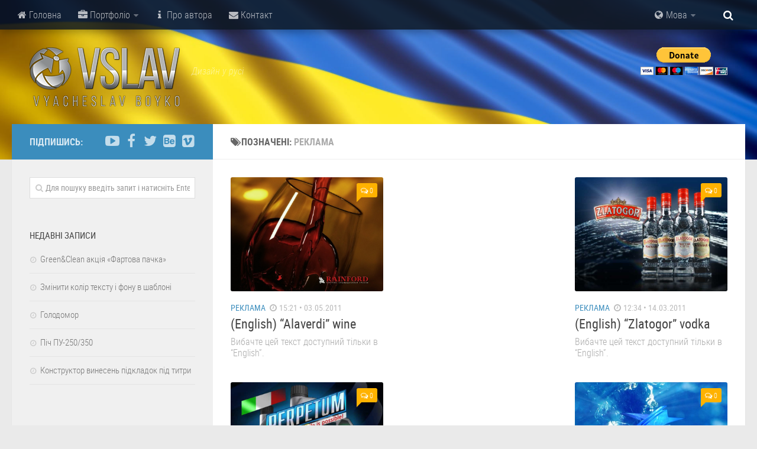

--- FILE ---
content_type: text/html; charset=UTF-8
request_url: http://vslav.com/uk/tag/commercial
body_size: 10951
content:
<!DOCTYPE html> 
<html class="no-js" lang="uk">

<head>
	<meta charset="UTF-8">
	<meta name="viewport" content="width=device-width, initial-scale=1.0">
	<link rel="profile" href="http://gmpg.org/xfn/11">
	<link rel="pingback" href="http://vslav.com/xmlrpc.php">
	
	<title>Реклама &#8211; VslavB</title>
<meta name='robots' content='max-image-preview:large' />
	<style>img:is([sizes="auto" i], [sizes^="auto," i]) { contain-intrinsic-size: 3000px 1500px }</style>
	<script>document.documentElement.className = document.documentElement.className.replace("no-js","js");</script>
<link rel="alternate" type="application/rss+xml" title="VslavB &raquo; стрічка" href="http://feeds.feedburner.com/vslav" />
<link rel="alternate" type="application/rss+xml" title="VslavB &raquo; Канал коментарів" href="http://vslav.com/uk/comments/feed" />
<link rel="alternate" type="application/rss+xml" title="VslavB &raquo; Реклама Канал теґу" href="http://vslav.com/uk/tag/commercial/feed" />
<script type="text/javascript">
/* <![CDATA[ */
window._wpemojiSettings = {"baseUrl":"https:\/\/s.w.org\/images\/core\/emoji\/16.0.1\/72x72\/","ext":".png","svgUrl":"https:\/\/s.w.org\/images\/core\/emoji\/16.0.1\/svg\/","svgExt":".svg","source":{"concatemoji":"http:\/\/vslav.com\/wp-includes\/js\/wp-emoji-release.min.js?ver=6.8.3"}};
/*! This file is auto-generated */
!function(s,n){var o,i,e;function c(e){try{var t={supportTests:e,timestamp:(new Date).valueOf()};sessionStorage.setItem(o,JSON.stringify(t))}catch(e){}}function p(e,t,n){e.clearRect(0,0,e.canvas.width,e.canvas.height),e.fillText(t,0,0);var t=new Uint32Array(e.getImageData(0,0,e.canvas.width,e.canvas.height).data),a=(e.clearRect(0,0,e.canvas.width,e.canvas.height),e.fillText(n,0,0),new Uint32Array(e.getImageData(0,0,e.canvas.width,e.canvas.height).data));return t.every(function(e,t){return e===a[t]})}function u(e,t){e.clearRect(0,0,e.canvas.width,e.canvas.height),e.fillText(t,0,0);for(var n=e.getImageData(16,16,1,1),a=0;a<n.data.length;a++)if(0!==n.data[a])return!1;return!0}function f(e,t,n,a){switch(t){case"flag":return n(e,"\ud83c\udff3\ufe0f\u200d\u26a7\ufe0f","\ud83c\udff3\ufe0f\u200b\u26a7\ufe0f")?!1:!n(e,"\ud83c\udde8\ud83c\uddf6","\ud83c\udde8\u200b\ud83c\uddf6")&&!n(e,"\ud83c\udff4\udb40\udc67\udb40\udc62\udb40\udc65\udb40\udc6e\udb40\udc67\udb40\udc7f","\ud83c\udff4\u200b\udb40\udc67\u200b\udb40\udc62\u200b\udb40\udc65\u200b\udb40\udc6e\u200b\udb40\udc67\u200b\udb40\udc7f");case"emoji":return!a(e,"\ud83e\udedf")}return!1}function g(e,t,n,a){var r="undefined"!=typeof WorkerGlobalScope&&self instanceof WorkerGlobalScope?new OffscreenCanvas(300,150):s.createElement("canvas"),o=r.getContext("2d",{willReadFrequently:!0}),i=(o.textBaseline="top",o.font="600 32px Arial",{});return e.forEach(function(e){i[e]=t(o,e,n,a)}),i}function t(e){var t=s.createElement("script");t.src=e,t.defer=!0,s.head.appendChild(t)}"undefined"!=typeof Promise&&(o="wpEmojiSettingsSupports",i=["flag","emoji"],n.supports={everything:!0,everythingExceptFlag:!0},e=new Promise(function(e){s.addEventListener("DOMContentLoaded",e,{once:!0})}),new Promise(function(t){var n=function(){try{var e=JSON.parse(sessionStorage.getItem(o));if("object"==typeof e&&"number"==typeof e.timestamp&&(new Date).valueOf()<e.timestamp+604800&&"object"==typeof e.supportTests)return e.supportTests}catch(e){}return null}();if(!n){if("undefined"!=typeof Worker&&"undefined"!=typeof OffscreenCanvas&&"undefined"!=typeof URL&&URL.createObjectURL&&"undefined"!=typeof Blob)try{var e="postMessage("+g.toString()+"("+[JSON.stringify(i),f.toString(),p.toString(),u.toString()].join(",")+"));",a=new Blob([e],{type:"text/javascript"}),r=new Worker(URL.createObjectURL(a),{name:"wpTestEmojiSupports"});return void(r.onmessage=function(e){c(n=e.data),r.terminate(),t(n)})}catch(e){}c(n=g(i,f,p,u))}t(n)}).then(function(e){for(var t in e)n.supports[t]=e[t],n.supports.everything=n.supports.everything&&n.supports[t],"flag"!==t&&(n.supports.everythingExceptFlag=n.supports.everythingExceptFlag&&n.supports[t]);n.supports.everythingExceptFlag=n.supports.everythingExceptFlag&&!n.supports.flag,n.DOMReady=!1,n.readyCallback=function(){n.DOMReady=!0}}).then(function(){return e}).then(function(){var e;n.supports.everything||(n.readyCallback(),(e=n.source||{}).concatemoji?t(e.concatemoji):e.wpemoji&&e.twemoji&&(t(e.twemoji),t(e.wpemoji)))}))}((window,document),window._wpemojiSettings);
/* ]]> */
</script>
<style id='wp-emoji-styles-inline-css' type='text/css'>

	img.wp-smiley, img.emoji {
		display: inline !important;
		border: none !important;
		box-shadow: none !important;
		height: 1em !important;
		width: 1em !important;
		margin: 0 0.07em !important;
		vertical-align: -0.1em !important;
		background: none !important;
		padding: 0 !important;
	}
</style>
<link rel='stylesheet' id='wp-block-library-css' href='http://vslav.com/wp-includes/css/dist/block-library/style.min.css?ver=6.8.3' type='text/css' media='all' />
<style id='classic-theme-styles-inline-css' type='text/css'>
/*! This file is auto-generated */
.wp-block-button__link{color:#fff;background-color:#32373c;border-radius:9999px;box-shadow:none;text-decoration:none;padding:calc(.667em + 2px) calc(1.333em + 2px);font-size:1.125em}.wp-block-file__button{background:#32373c;color:#fff;text-decoration:none}
</style>
<style id='global-styles-inline-css' type='text/css'>
:root{--wp--preset--aspect-ratio--square: 1;--wp--preset--aspect-ratio--4-3: 4/3;--wp--preset--aspect-ratio--3-4: 3/4;--wp--preset--aspect-ratio--3-2: 3/2;--wp--preset--aspect-ratio--2-3: 2/3;--wp--preset--aspect-ratio--16-9: 16/9;--wp--preset--aspect-ratio--9-16: 9/16;--wp--preset--color--black: #000000;--wp--preset--color--cyan-bluish-gray: #abb8c3;--wp--preset--color--white: #ffffff;--wp--preset--color--pale-pink: #f78da7;--wp--preset--color--vivid-red: #cf2e2e;--wp--preset--color--luminous-vivid-orange: #ff6900;--wp--preset--color--luminous-vivid-amber: #fcb900;--wp--preset--color--light-green-cyan: #7bdcb5;--wp--preset--color--vivid-green-cyan: #00d084;--wp--preset--color--pale-cyan-blue: #8ed1fc;--wp--preset--color--vivid-cyan-blue: #0693e3;--wp--preset--color--vivid-purple: #9b51e0;--wp--preset--gradient--vivid-cyan-blue-to-vivid-purple: linear-gradient(135deg,rgba(6,147,227,1) 0%,rgb(155,81,224) 100%);--wp--preset--gradient--light-green-cyan-to-vivid-green-cyan: linear-gradient(135deg,rgb(122,220,180) 0%,rgb(0,208,130) 100%);--wp--preset--gradient--luminous-vivid-amber-to-luminous-vivid-orange: linear-gradient(135deg,rgba(252,185,0,1) 0%,rgba(255,105,0,1) 100%);--wp--preset--gradient--luminous-vivid-orange-to-vivid-red: linear-gradient(135deg,rgba(255,105,0,1) 0%,rgb(207,46,46) 100%);--wp--preset--gradient--very-light-gray-to-cyan-bluish-gray: linear-gradient(135deg,rgb(238,238,238) 0%,rgb(169,184,195) 100%);--wp--preset--gradient--cool-to-warm-spectrum: linear-gradient(135deg,rgb(74,234,220) 0%,rgb(151,120,209) 20%,rgb(207,42,186) 40%,rgb(238,44,130) 60%,rgb(251,105,98) 80%,rgb(254,248,76) 100%);--wp--preset--gradient--blush-light-purple: linear-gradient(135deg,rgb(255,206,236) 0%,rgb(152,150,240) 100%);--wp--preset--gradient--blush-bordeaux: linear-gradient(135deg,rgb(254,205,165) 0%,rgb(254,45,45) 50%,rgb(107,0,62) 100%);--wp--preset--gradient--luminous-dusk: linear-gradient(135deg,rgb(255,203,112) 0%,rgb(199,81,192) 50%,rgb(65,88,208) 100%);--wp--preset--gradient--pale-ocean: linear-gradient(135deg,rgb(255,245,203) 0%,rgb(182,227,212) 50%,rgb(51,167,181) 100%);--wp--preset--gradient--electric-grass: linear-gradient(135deg,rgb(202,248,128) 0%,rgb(113,206,126) 100%);--wp--preset--gradient--midnight: linear-gradient(135deg,rgb(2,3,129) 0%,rgb(40,116,252) 100%);--wp--preset--font-size--small: 13px;--wp--preset--font-size--medium: 20px;--wp--preset--font-size--large: 36px;--wp--preset--font-size--x-large: 42px;--wp--preset--spacing--20: 0.44rem;--wp--preset--spacing--30: 0.67rem;--wp--preset--spacing--40: 1rem;--wp--preset--spacing--50: 1.5rem;--wp--preset--spacing--60: 2.25rem;--wp--preset--spacing--70: 3.38rem;--wp--preset--spacing--80: 5.06rem;--wp--preset--shadow--natural: 6px 6px 9px rgba(0, 0, 0, 0.2);--wp--preset--shadow--deep: 12px 12px 50px rgba(0, 0, 0, 0.4);--wp--preset--shadow--sharp: 6px 6px 0px rgba(0, 0, 0, 0.2);--wp--preset--shadow--outlined: 6px 6px 0px -3px rgba(255, 255, 255, 1), 6px 6px rgba(0, 0, 0, 1);--wp--preset--shadow--crisp: 6px 6px 0px rgba(0, 0, 0, 1);}:where(.is-layout-flex){gap: 0.5em;}:where(.is-layout-grid){gap: 0.5em;}body .is-layout-flex{display: flex;}.is-layout-flex{flex-wrap: wrap;align-items: center;}.is-layout-flex > :is(*, div){margin: 0;}body .is-layout-grid{display: grid;}.is-layout-grid > :is(*, div){margin: 0;}:where(.wp-block-columns.is-layout-flex){gap: 2em;}:where(.wp-block-columns.is-layout-grid){gap: 2em;}:where(.wp-block-post-template.is-layout-flex){gap: 1.25em;}:where(.wp-block-post-template.is-layout-grid){gap: 1.25em;}.has-black-color{color: var(--wp--preset--color--black) !important;}.has-cyan-bluish-gray-color{color: var(--wp--preset--color--cyan-bluish-gray) !important;}.has-white-color{color: var(--wp--preset--color--white) !important;}.has-pale-pink-color{color: var(--wp--preset--color--pale-pink) !important;}.has-vivid-red-color{color: var(--wp--preset--color--vivid-red) !important;}.has-luminous-vivid-orange-color{color: var(--wp--preset--color--luminous-vivid-orange) !important;}.has-luminous-vivid-amber-color{color: var(--wp--preset--color--luminous-vivid-amber) !important;}.has-light-green-cyan-color{color: var(--wp--preset--color--light-green-cyan) !important;}.has-vivid-green-cyan-color{color: var(--wp--preset--color--vivid-green-cyan) !important;}.has-pale-cyan-blue-color{color: var(--wp--preset--color--pale-cyan-blue) !important;}.has-vivid-cyan-blue-color{color: var(--wp--preset--color--vivid-cyan-blue) !important;}.has-vivid-purple-color{color: var(--wp--preset--color--vivid-purple) !important;}.has-black-background-color{background-color: var(--wp--preset--color--black) !important;}.has-cyan-bluish-gray-background-color{background-color: var(--wp--preset--color--cyan-bluish-gray) !important;}.has-white-background-color{background-color: var(--wp--preset--color--white) !important;}.has-pale-pink-background-color{background-color: var(--wp--preset--color--pale-pink) !important;}.has-vivid-red-background-color{background-color: var(--wp--preset--color--vivid-red) !important;}.has-luminous-vivid-orange-background-color{background-color: var(--wp--preset--color--luminous-vivid-orange) !important;}.has-luminous-vivid-amber-background-color{background-color: var(--wp--preset--color--luminous-vivid-amber) !important;}.has-light-green-cyan-background-color{background-color: var(--wp--preset--color--light-green-cyan) !important;}.has-vivid-green-cyan-background-color{background-color: var(--wp--preset--color--vivid-green-cyan) !important;}.has-pale-cyan-blue-background-color{background-color: var(--wp--preset--color--pale-cyan-blue) !important;}.has-vivid-cyan-blue-background-color{background-color: var(--wp--preset--color--vivid-cyan-blue) !important;}.has-vivid-purple-background-color{background-color: var(--wp--preset--color--vivid-purple) !important;}.has-black-border-color{border-color: var(--wp--preset--color--black) !important;}.has-cyan-bluish-gray-border-color{border-color: var(--wp--preset--color--cyan-bluish-gray) !important;}.has-white-border-color{border-color: var(--wp--preset--color--white) !important;}.has-pale-pink-border-color{border-color: var(--wp--preset--color--pale-pink) !important;}.has-vivid-red-border-color{border-color: var(--wp--preset--color--vivid-red) !important;}.has-luminous-vivid-orange-border-color{border-color: var(--wp--preset--color--luminous-vivid-orange) !important;}.has-luminous-vivid-amber-border-color{border-color: var(--wp--preset--color--luminous-vivid-amber) !important;}.has-light-green-cyan-border-color{border-color: var(--wp--preset--color--light-green-cyan) !important;}.has-vivid-green-cyan-border-color{border-color: var(--wp--preset--color--vivid-green-cyan) !important;}.has-pale-cyan-blue-border-color{border-color: var(--wp--preset--color--pale-cyan-blue) !important;}.has-vivid-cyan-blue-border-color{border-color: var(--wp--preset--color--vivid-cyan-blue) !important;}.has-vivid-purple-border-color{border-color: var(--wp--preset--color--vivid-purple) !important;}.has-vivid-cyan-blue-to-vivid-purple-gradient-background{background: var(--wp--preset--gradient--vivid-cyan-blue-to-vivid-purple) !important;}.has-light-green-cyan-to-vivid-green-cyan-gradient-background{background: var(--wp--preset--gradient--light-green-cyan-to-vivid-green-cyan) !important;}.has-luminous-vivid-amber-to-luminous-vivid-orange-gradient-background{background: var(--wp--preset--gradient--luminous-vivid-amber-to-luminous-vivid-orange) !important;}.has-luminous-vivid-orange-to-vivid-red-gradient-background{background: var(--wp--preset--gradient--luminous-vivid-orange-to-vivid-red) !important;}.has-very-light-gray-to-cyan-bluish-gray-gradient-background{background: var(--wp--preset--gradient--very-light-gray-to-cyan-bluish-gray) !important;}.has-cool-to-warm-spectrum-gradient-background{background: var(--wp--preset--gradient--cool-to-warm-spectrum) !important;}.has-blush-light-purple-gradient-background{background: var(--wp--preset--gradient--blush-light-purple) !important;}.has-blush-bordeaux-gradient-background{background: var(--wp--preset--gradient--blush-bordeaux) !important;}.has-luminous-dusk-gradient-background{background: var(--wp--preset--gradient--luminous-dusk) !important;}.has-pale-ocean-gradient-background{background: var(--wp--preset--gradient--pale-ocean) !important;}.has-electric-grass-gradient-background{background: var(--wp--preset--gradient--electric-grass) !important;}.has-midnight-gradient-background{background: var(--wp--preset--gradient--midnight) !important;}.has-small-font-size{font-size: var(--wp--preset--font-size--small) !important;}.has-medium-font-size{font-size: var(--wp--preset--font-size--medium) !important;}.has-large-font-size{font-size: var(--wp--preset--font-size--large) !important;}.has-x-large-font-size{font-size: var(--wp--preset--font-size--x-large) !important;}
:where(.wp-block-post-template.is-layout-flex){gap: 1.25em;}:where(.wp-block-post-template.is-layout-grid){gap: 1.25em;}
:where(.wp-block-columns.is-layout-flex){gap: 2em;}:where(.wp-block-columns.is-layout-grid){gap: 2em;}
:root :where(.wp-block-pullquote){font-size: 1.5em;line-height: 1.6;}
</style>
<link rel='stylesheet' id='responsive-lightbox-swipebox-css' href='http://vslav.com/wp-content/plugins/responsive-lightbox/assets/swipebox/swipebox.min.css?ver=1.5.2' type='text/css' media='all' />
<link rel='stylesheet' id='style-css' href='http://vslav.com/wp-content/themes/hueman-child/style.css?ver=6.8.3' type='text/css' media='all' />
<link rel='stylesheet' id='responsive-css' href='http://vslav.com/wp-content/themes/hueman-master/responsive.css?ver=6.8.3' type='text/css' media='all' />
<link rel='stylesheet' id='font-awesome-css' href='http://vslav.com/wp-content/themes/hueman-master/fonts/font-awesome.min.css?ver=6.8.3' type='text/css' media='all' />
<script type="text/javascript" src="http://vslav.com/wp-includes/js/jquery/jquery.min.js?ver=3.7.1" id="jquery-core-js"></script>
<script type="text/javascript" src="http://vslav.com/wp-includes/js/jquery/jquery-migrate.min.js?ver=3.4.1" id="jquery-migrate-js"></script>
<script type="text/javascript" src="http://vslav.com/wp-content/plugins/responsive-lightbox/assets/swipebox/jquery.swipebox.min.js?ver=1.5.2" id="responsive-lightbox-swipebox-js"></script>
<script type="text/javascript" src="http://vslav.com/wp-includes/js/underscore.min.js?ver=1.13.7" id="underscore-js"></script>
<script type="text/javascript" src="http://vslav.com/wp-content/plugins/responsive-lightbox/assets/infinitescroll/infinite-scroll.pkgd.min.js?ver=4.0.1" id="responsive-lightbox-infinite-scroll-js"></script>
<script type="text/javascript" id="responsive-lightbox-js-before">
/* <![CDATA[ */
var rlArgs = {"script":"swipebox","selector":"lightbox","customEvents":"","activeGalleries":true,"animation":true,"hideCloseButtonOnMobile":false,"removeBarsOnMobile":false,"hideBars":true,"hideBarsDelay":5000,"videoMaxWidth":1080,"useSVG":true,"loopAtEnd":false,"woocommerce_gallery":false,"ajaxurl":"http:\/\/vslav.com\/wp-admin\/admin-ajax.php","nonce":"7ad1d46aab","preview":false,"postId":231,"scriptExtension":false};
/* ]]> */
</script>
<script type="text/javascript" src="http://vslav.com/wp-content/plugins/responsive-lightbox/js/front.js?ver=2.5.3" id="responsive-lightbox-js"></script>
<script type="text/javascript" src="http://vslav.com/wp-content/themes/hueman-master/js/jquery.flexslider.min.js?ver=6.8.3" id="flexslider-js"></script>
<link rel="https://api.w.org/" href="http://vslav.com/uk/wp-json/" /><link rel="alternate" title="JSON" type="application/json" href="http://vslav.com/uk/wp-json/wp/v2/tags/197" /><link rel="EditURI" type="application/rsd+xml" title="RSD" href="http://vslav.com/xmlrpc.php?rsd" />
<meta name="generator" content="WordPress 6.8.3" />
<style>
.qtranxs_flag_en {background-image: url(http://vslav.com/wp-content/plugins/qtranslate-xt/flags/gb.png); background-repeat: no-repeat;}
.qtranxs_flag_uk {background-image: url(http://vslav.com/wp-content/plugins/qtranslate-xt/flags/ua.png); background-repeat: no-repeat;}
</style>
<link hreflang="en" href="http://vslav.com/en/tag/commercial" rel="alternate" />
<link hreflang="uk" href="http://vslav.com/uk/tag/commercial" rel="alternate" />
<link hreflang="x-default" href="http://vslav.com/tag/commercial" rel="alternate" />
<meta name="generator" content="qTranslate-XT 3.15.5" />
<!--[if lt IE 9]>
<script src="http://vslav.com/wp-content/themes/hueman-master/js/ie/html5.js"></script>
<script src="http://vslav.com/wp-content/themes/hueman-master/js/ie/selectivizr.js"></script>
<![endif]-->
<link rel="icon" href="http://vslav.com/wp-content/uploads/2015/10/cropped-vslavb_logo_bl-32x32.png" sizes="32x32" />
<link rel="icon" href="http://vslav.com/wp-content/uploads/2015/10/cropped-vslavb_logo_bl-192x192.png" sizes="192x192" />
<link rel="apple-touch-icon" href="http://vslav.com/wp-content/uploads/2015/10/cropped-vslavb_logo_bl-180x180.png" />
<meta name="msapplication-TileImage" content="http://vslav.com/wp-content/uploads/2015/10/cropped-vslavb_logo_bl-270x270.png" />
<script async src="//pagead2.googlesyndication.com/pagead/js/adsbygoogle.js"></script>
<script>
  (adsbygoogle = window.adsbygoogle || []).push({
    google_ad_client: "ca-pub-7519145373817103",
    enable_page_level_ads: true
  });
</script>
</head>

<body class="archive tag tag-commercial tag-197 wp-theme-hueman-master wp-child-theme-hueman-child col-2cr full-width topbar-enabled chrome">

<div id="wrapper">

	<header id="header">
	
					<nav class="nav-container group" id="nav-topbar">
				<div class="nav-toggle"><i class="fa fa-bars"></i></div>
				<div class="nav-text"><!-- put your mobile menu text here --></div>
				<div class="nav-wrap container"><ul id="menu-topbar-hueman" class="nav container-inner group"><li id="menu-item-858" class="menu-item menu-item-type-custom menu-item-object-custom menu-item-home menu-item-858"><a href="http://vslav.com/uk/"><i class="fa fa-home"></i> Головна</a></li>
<li id="menu-item-861" class="menu-item menu-item-type-custom menu-item-object-custom menu-item-has-children menu-item-861"><a><i class="fa fa-briefcase"></i> Портфоліо</a>
<ul class="sub-menu">
	<li id="menu-item-862" class="menu-item menu-item-type-taxonomy menu-item-object-category menu-item-862"><a href="http://vslav.com/uk/category/ae_project">Проекти After Effects</a></li>
	<li id="menu-item-864" class="menu-item menu-item-type-taxonomy menu-item-object-category menu-item-864"><a href="http://vslav.com/uk/category/commercial">Реклама</a></li>
	<li id="menu-item-863" class="menu-item menu-item-type-taxonomy menu-item-object-category menu-item-863"><a href="http://vslav.com/uk/category/broadcast_design">Теледизайн</a></li>
	<li id="menu-item-865" class="menu-item menu-item-type-taxonomy menu-item-object-category menu-item-865"><a href="http://vslav.com/uk/category/video_editing">Редагування відео</a></li>
</ul>
</li>
<li id="menu-item-859" class="menu-item menu-item-type-post_type menu-item-object-page menu-item-859"><a href="http://vslav.com/uk/about-2"><i class="fa fa-info"></i> Про автора</a></li>
<li id="menu-item-860" class="menu-item menu-item-type-post_type menu-item-object-page menu-item-860"><a href="http://vslav.com/uk/contact"><i class="fa fa-envelope"></i> Контакт</a></li>
<li id="menu-item-857" class="qtranxs-lang-menu qtranxs-lang-menu-uk menu-item menu-item-type-custom menu-item-object-custom menu-item-has-children menu-item-857"><a href="#" title="Українська"><i class="fa fa-globe"></i> Мова</a>
<ul class="sub-menu">
	<li id="menu-item-866" class="qtranxs-lang-menu-item qtranxs-lang-menu-item-en menu-item menu-item-type-custom menu-item-object-custom menu-item-866"><a href="http://vslav.com/en/tag/commercial">English</a></li>
</ul>
</li>
</ul></div>
				
				<div class="container">
					<div class="container-inner">		
						<div class="toggle-search"><i class="fa fa-search"></i></div>
						<div class="search-expand">
							<div class="search-expand-inner">
								<form method="get" class="searchform themeform" action="http://vslav.com/uk/">
	<div>
		<input type="text" class="search" name="s" onblur="if(this.value=='')this.value='Для пошуку введіть запит і натисніть Enter';" onfocus="if(this.value=='Для пошуку введіть запит і натисніть Enter')this.value='';" value="Для пошуку введіть запит і натисніть Enter" />
	</div>
</form>							</div>
						</div>
					</div><!--/.container-inner-->
				</div><!--/.container-->
				
			</nav><!--/#nav-topbar-->
				
		<div class="container group">
			<div class="container-inner">
				
								<div class="group pad">
					<p class="site-title"><a href="http://vslav.com/uk/" rel="home"><img src="http://vslav.com/wp-content/uploads/2015/10/vslavb_logo3.png" alt="VslavB"></a></p>
					<p class="site-description">Дизайн у русі</p>										<div id="header-ads">
						<div id="text-3" class="widget widget_text">			<div class="textwidget"><form action="https://www.paypal.com/donate" method="post" target="_top">
<input type="hidden" name="hosted_button_id" value="749A3V2TA98PC" />
<input type="image" src="https://www.paypalobjects.com/en_US/i/btn/btn_donateCC_LG.gif" border="0" name="submit" title="PayPal - The safer, easier way to pay online!" alt="Donate with PayPal button" />
<img alt="" border="0" src="https://www.paypal.com/en_UA/i/scr/pixel.gif" width="1" height="1" />
</form>
</div>
		</div><div id="block-3" class="widget widget_block widget_text">
<p></p>
</div>					</div><!--/#header-ads-->
														</div>
												
								
			</div><!--/.container-inner-->
		</div><!--/.container-->
		
	</header><!--/#header-->
	
	<div class="container" id="page">
		<div class="container-inner">			
			<div class="main">
				<div class="main-inner group"><section class="content">

	<div class="page-title pad group">

			<h1><i class="fa fa-tags"></i>Позначені: <span>Реклама</span></h1>
		
	
</div><!--/.page-title-->	
	<div class="pad group">		
		
				
				
												<div class="post-list masonry">
					<div class="gutter-sizer"></div>
													
															<div class="post-masonry">								<article id="post-231" class="group post-231 post type-post status-publish format-standard has-post-thumbnail category-commercial tag-alaverdi tag-bottle tag-commercial tag-liquid tag-motion-graphics tag-rainford tag-wine tag-wineglass" itemscope itemtype="http://schema.org/Article">
	
		
		<div class="post-thumbnail">
			<a href="http://vslav.com/uk/commercial/commercial-alaverdi-wine"  title="(English) &#8220;Alaverdi&#8221; wine">
									<img width="520" height="390" src="http://vslav.com/wp-content/uploads/2012/03/Alaverdi_01.jpg" class="attachment-thumb-masonry size-thumb-masonry wp-post-image" alt="" itemprop="image" decoding="async" fetchpriority="high" srcset="http://vslav.com/wp-content/uploads/2012/03/Alaverdi_01.jpg 768w, http://vslav.com/wp-content/uploads/2012/03/Alaverdi_01-300x225.jpg 300w, http://vslav.com/wp-content/uploads/2012/03/Alaverdi_01-210x157.jpg 210w" sizes="(max-width: 520px) 100vw, 520px" />																			</a>
							<a class="post-comments" href="http://vslav.com/uk/commercial/commercial-alaverdi-wine#respond"><span><i class="fa fa-comments-o"></i>0</span></a>
					</div><!--/.post-thumbnail-->
		
		<div class="post-meta group">
			<p class="post-category" itemprop="articleSection"><a href="http://vslav.com/uk/category/commercial" rel="category tag">Реклама</a></p>
			<p class="post-date" itemprop="datePublished"><i class="fa fa-clock-o"></i>  15:21 • 03.05.2011</p>
		</div><!--/.post-meta-->
		
		<h2 class="post-title" itemprop="headline">
			<a href="http://vslav.com/uk/commercial/commercial-alaverdi-wine" rel="bookmark" title="(English) &#8220;Alaverdi&#8221; wine">(English) &#8220;Alaverdi&#8221; wine</a>
		</h2><!--/.post-title-->
		
				<div class="entry excerpt" itemprop="description">				
			<p>Вибачте цей текст доступний тільки в “English”.</p>
		</div><!--/.entry-->
				
	<!--/.post-inner-->	
</article><!--/.post-->									</div>														
													
															<div class="post-masonry">								<article id="content-insert" class="group post-251 post type-post status-publish format-standard has-post-thumbnail category-commercial tag-3d tag-bottle tag-commercial tag-concept-design-production tag-mixmarkt tag-vodka tag-zlatogor">
								<div id="text-5" class="widget widget_text">			<div class="textwidget"><script async src="//pagead2.googlesyndication.com/pagead/js/adsbygoogle.js"></script>
<!-- Vslav_content -->
<ins class="adsbygoogle"
     style="display:block"
     data-ad-client="ca-pub-7519145373817103"
     data-ad-slot="5538075476"
     data-ad-format="auto"></ins>
<script>
(adsbygoogle = window.adsbygoogle || []).push({});
</script></div>
		</div>								</article>
								</div>								<div class="post-masonry">								<article id="post-251" class="group post-251 post type-post status-publish format-standard has-post-thumbnail category-commercial tag-3d tag-bottle tag-commercial tag-concept-design-production tag-mixmarkt tag-vodka tag-zlatogor" itemscope itemtype="http://schema.org/Article">
	
		
		<div class="post-thumbnail">
			<a href="http://vslav.com/uk/commercial/commercial-zlatogor-vodka"  title="(English) &#8220;Zlatogor&#8221; vodka">
									<img width="520" height="390" src="http://vslav.com/wp-content/uploads/2012/03/Zlatogor.jpg" class="attachment-thumb-masonry size-thumb-masonry wp-post-image" alt="" itemprop="image" decoding="async" srcset="http://vslav.com/wp-content/uploads/2012/03/Zlatogor.jpg 768w, http://vslav.com/wp-content/uploads/2012/03/Zlatogor-300x225.jpg 300w, http://vslav.com/wp-content/uploads/2012/03/Zlatogor-210x157.jpg 210w" sizes="(max-width: 520px) 100vw, 520px" />																			</a>
							<a class="post-comments" href="http://vslav.com/uk/commercial/commercial-zlatogor-vodka#respond"><span><i class="fa fa-comments-o"></i>0</span></a>
					</div><!--/.post-thumbnail-->
		
		<div class="post-meta group">
			<p class="post-category" itemprop="articleSection"><a href="http://vslav.com/uk/category/commercial" rel="category tag">Реклама</a></p>
			<p class="post-date" itemprop="datePublished"><i class="fa fa-clock-o"></i>  12:34 • 14.03.2011</p>
		</div><!--/.post-meta-->
		
		<h2 class="post-title" itemprop="headline">
			<a href="http://vslav.com/uk/commercial/commercial-zlatogor-vodka" rel="bookmark" title="(English) &#8220;Zlatogor&#8221; vodka">(English) &#8220;Zlatogor&#8221; vodka</a>
		</h2><!--/.post-title-->
		
				<div class="entry excerpt" itemprop="description">				
			<p>Вибачте цей текст доступний тільки в “English”.</p>
		</div><!--/.entry-->
				
	<!--/.post-inner-->	
</article><!--/.post-->									</div>														
													
															<div class="post-masonry">								<article id="post-272" class="group post-272 post type-post status-publish format-standard has-post-thumbnail category-commercial tag-8c-competizione tag-alfa-romeo tag-auto tag-commercial tag-mobile tag-neftek tag-oil tag-perpetum" itemscope itemtype="http://schema.org/Article">
	
		
		<div class="post-thumbnail">
			<a href="http://vslav.com/uk/commercial/commercial-perpetum-oil"  title="(English) &#8220;Perpetum&#8221; oil">
									<img width="520" height="416" src="http://vslav.com/wp-content/uploads/2012/03/Perpetum.jpg" class="attachment-thumb-masonry size-thumb-masonry wp-post-image" alt="" itemprop="image" decoding="async" srcset="http://vslav.com/wp-content/uploads/2012/03/Perpetum.jpg 720w, http://vslav.com/wp-content/uploads/2012/03/Perpetum-300x240.jpg 300w, http://vslav.com/wp-content/uploads/2012/03/Perpetum-210x168.jpg 210w" sizes="(max-width: 520px) 100vw, 520px" />																			</a>
							<a class="post-comments" href="http://vslav.com/uk/commercial/commercial-perpetum-oil#respond"><span><i class="fa fa-comments-o"></i>0</span></a>
					</div><!--/.post-thumbnail-->
		
		<div class="post-meta group">
			<p class="post-category" itemprop="articleSection"><a href="http://vslav.com/uk/category/commercial" rel="category tag">Реклама</a></p>
			<p class="post-date" itemprop="datePublished"><i class="fa fa-clock-o"></i>  14:55 • 03.03.2011</p>
		</div><!--/.post-meta-->
		
		<h2 class="post-title" itemprop="headline">
			<a href="http://vslav.com/uk/commercial/commercial-perpetum-oil" rel="bookmark" title="(English) &#8220;Perpetum&#8221; oil">(English) &#8220;Perpetum&#8221; oil</a>
		</h2><!--/.post-title-->
		
				<div class="entry excerpt" itemprop="description">				
			<p>Вибачте цей текст доступний тільки в “English”.</p>
		</div><!--/.entry-->
				
	<!--/.post-inner-->	
</article><!--/.post-->									</div>														
													
															<div class="post-masonry">								<article id="post-270" class="group post-270 post type-post status-publish format-standard has-post-thumbnail category-video_editing tag-astra tag-blue tag-commercial tag-concept-design-production tag-corporate tag-dnepropetrovsk tag-frost tag-logo-animation tag-montage tag-motion-graphics tag-refrigerating-equipment tag-video-editing" itemscope itemtype="http://schema.org/Article">
	
		
		<div class="post-thumbnail">
			<a href="http://vslav.com/uk/video_editing/astra"  title="(English) &#8220;Astra&#8221;">
									<img width="520" height="390" src="http://vslav.com/wp-content/uploads/2012/03/Astra_01.jpg" class="attachment-thumb-masonry size-thumb-masonry wp-post-image" alt="" itemprop="image" decoding="async" loading="lazy" srcset="http://vslav.com/wp-content/uploads/2012/03/Astra_01.jpg 768w, http://vslav.com/wp-content/uploads/2012/03/Astra_01-300x225.jpg 300w, http://vslav.com/wp-content/uploads/2012/03/Astra_01-210x157.jpg 210w" sizes="auto, (max-width: 520px) 100vw, 520px" />																			</a>
							<a class="post-comments" href="http://vslav.com/uk/video_editing/astra#respond"><span><i class="fa fa-comments-o"></i>0</span></a>
					</div><!--/.post-thumbnail-->
		
		<div class="post-meta group">
			<p class="post-category" itemprop="articleSection"><a href="http://vslav.com/uk/category/video_editing" rel="category tag">Редагування відео</a></p>
			<p class="post-date" itemprop="datePublished"><i class="fa fa-clock-o"></i>  13:17 • 14.03.2008</p>
		</div><!--/.post-meta-->
		
		<h2 class="post-title" itemprop="headline">
			<a href="http://vslav.com/uk/video_editing/astra" rel="bookmark" title="(English) &#8220;Astra&#8221;">(English) &#8220;Astra&#8221;</a>
		</h2><!--/.post-title-->
		
				<div class="entry excerpt" itemprop="description">				
			<p>Вибачте цей текст доступний тільки в “English”.</p>
		</div><!--/.entry-->
				
	<!--/.post-inner-->	
</article><!--/.post-->									</div>														
											</div><!--/.post-list-->
									
			<nav class="pagination group">
				</nav><!--/.pagination-->
			
				
	</div><!--/.pad-->
	
</section><!--/.content-->


	<div class="sidebar s1">
		
		<a class="sidebar-toggle" title="Розгорнути панель"><i class="fa icon-sidebar-toggle"></i></a>
		
		<div class="sidebar-content">
			
						<div class="sidebar-top group">
				<p>Підпишись:</p>
				<ul class="social-links"><li><a rel="nofollow" class="social-tooltip" title="Youtube" href="http://youtube.com/vslav" target="Array"><i class="fa fa-youtube-play" ></i></a></li><li><a rel="nofollow" class="social-tooltip" title="Facebook" href="http://facebook.com/vslavb" target="Array"><i class="fa fa-facebook" ></i></a></li><li><a rel="nofollow" class="social-tooltip" title="Twitter" href="http://twitter.com/vslavb" target="Array"><i class="fa fa-twitter" ></i></a></li><li><a rel="nofollow" class="social-tooltip" title="Behance" href="https://www.behance.net/VslavB" target="Array"><i class="fa fa-behance-square" ></i></a></li><li><a rel="nofollow" class="social-tooltip" title="Vimeo" href="https://vimeo.com/xart" target="Array"><i class="fa fa-vimeo-square" ></i></a></li></ul>			</div>
						
						
						
			<div id="search-2" class="widget widget_search"><form method="get" class="searchform themeform" action="http://vslav.com/uk/">
	<div>
		<input type="text" class="search" name="s" onblur="if(this.value=='')this.value='Для пошуку введіть запит і натисніть Enter';" onfocus="if(this.value=='Для пошуку введіть запит і натисніть Enter')this.value='';" value="Для пошуку введіть запит і натисніть Enter" />
	</div>
</form></div>
		<div id="recent-posts-2" class="widget widget_recent_entries">
		<h3>Недавні записи</h3>
		<ul>
											<li>
					<a href="http://vslav.com/uk/commercial/greenclean-a-pack-of-lucky">Green&#038;Clean акція «Фартова пачка»</a>
									</li>
											<li>
					<a href="http://vslav.com/uk/tutorials/change-the-text-and-background-color-in-the-template">Змінити колір тексту і фону в шаблоні</a>
									</li>
											<li>
					<a href="http://vslav.com/uk/free_video/holodomor">Голодомор</a>
									</li>
											<li>
					<a href="http://vslav.com/uk/broadcast_design/the-furnace-pu-250350">Піч ПУ-250/350</a>
									</li>
											<li>
					<a href="http://vslav.com/uk/ae_project/call-outs-lower-third-constructor">Конструктор винесень підкладок під титри</a>
									</li>
					</ul>

		</div>			
		</div><!--/.sidebar-content-->
		
	</div><!--/.sidebar-->

		

				</div><!--/.main-inner-->
			</div><!--/.main-->			
		</div><!--/.container-inner-->
	</div><!--/.container-->

	<footer id="footer">
		
				<section class="container" id="footer-ads">
			<div class="container-inner">
				<div id="text-4" class="widget widget_text">			<div class="textwidget">(English) <script async src="//pagead2.googlesyndication.com/pagead/js/adsbygoogle.js"></script>
<!-- vslavcom-footer -->
<ins class="adsbygoogle"
     style="display:block"
     data-ad-client="ca-pub-7519145373817103"
     data-ad-slot="7382055472"
     data-ad-format="auto"></ins>
<script>
(adsbygoogle = window.adsbygoogle || []).push({});
</script></div>
		</div>			</div><!--/.container-inner-->
		</section><!--/.container-->
				
				
		<section class="container" id="footer-widgets">
			<div class="container-inner">
				
				<div class="pad group">
																
					<div class="footer-widget-1 grid one-third ">
						<div id="alxposts-2" class="widget widget_alx_posts">

			
	<ul class="alx-posts group thumbs-enabled">
				<li>
			
						<div class="post-item-thumbnail">
				<a href="http://vslav.com/uk/ae_project/summer-surfing" title="(English) Summer Surfing">
											<img width="482" height="245" src="http://vslav.com/wp-content/uploads/2012/01/Summer-Surfing-preview.jpg" class="attachment-thumb-medium size-thumb-medium wp-post-image" alt="" decoding="async" loading="lazy" srcset="http://vslav.com/wp-content/uploads/2012/01/Summer-Surfing-preview.jpg 590w, http://vslav.com/wp-content/uploads/2012/01/Summer-Surfing-preview-300x152.jpg 300w, http://vslav.com/wp-content/uploads/2012/01/Summer-Surfing-preview-210x106.jpg 210w" sizes="auto, (max-width: 482px) 100vw, 482px" />																								</a>
			</div>
						
			<div class="post-item-inner group">
				<p class="post-item-category"><a href="http://vslav.com/uk/category/ae_project" rel="category tag">Проекти After Effects</a></p>				<p class="post-item-title"><a href="http://vslav.com/uk/ae_project/summer-surfing" rel="bookmark" title="(English) Summer Surfing">(English) Summer Surfing</a></p>
				<p class="post-item-date">18:50 • 31.01.2012</p>			</div>
			
		</li>
					</ul><!--/.alx-posts-->

</div>
					</div>
					
																						
					<div class="footer-widget-2 grid one-third ">
						<div id="alxtabs-3" class="widget widget_alx_tabs">

	<div class="alx-tabs-container">

	
		

			

		
		
			<ul id="tab-tags" class="alx-tab group">
				<li>
					<a href="http://vslav.com/uk/tag/3d" class="tag-cloud-link tag-link-7 tag-link-position-1" style="font-size: 13.133333333333pt;" aria-label="3D (4 елементи)">3D</a>
<a href="http://vslav.com/uk/tag/3d-logo" class="tag-cloud-link tag-link-8 tag-link-position-2" style="font-size: 10.8pt;" aria-label="3D logo (3 елементи)">3D logo</a>
<a href="http://vslav.com/uk/tag/after-effects-template" class="tag-cloud-link tag-link-12 tag-link-position-3" style="font-size: 13.133333333333pt;" aria-label="After Effects template (4 елементи)">After Effects template</a>
<a href="http://vslav.com/uk/tag/anniversary" class="tag-cloud-link tag-link-16 tag-link-position-4" style="font-size: 10.8pt;" aria-label="anniversary (3 елементи)">anniversary</a>
<a href="http://vslav.com/uk/tag/any-color" class="tag-cloud-link tag-link-136 tag-link-position-5" style="font-size: 13.133333333333pt;" aria-label="any color (4 елементи)">any color</a>
<a href="http://vslav.com/uk/tag/blue" class="tag-cloud-link tag-link-20 tag-link-position-6" style="font-size: 13.133333333333pt;" aria-label="blue (4 елементи)">blue</a>
<a href="http://vslav.com/uk/tag/bottle" class="tag-cloud-link tag-link-22 tag-link-position-7" style="font-size: 10.8pt;" aria-label="Bottle (3 елементи)">Bottle</a>
<a href="http://vslav.com/uk/tag/broadcast" class="tag-cloud-link tag-link-138 tag-link-position-8" style="font-size: 13.133333333333pt;" aria-label="broadcast (4 елементи)">broadcast</a>
<a href="http://vslav.com/uk/tag/broadcast-design" class="tag-cloud-link tag-link-23 tag-link-position-9" style="font-size: 22pt;" aria-label="Broadcast design (11 елементів)">Broadcast design</a>
<a href="http://vslav.com/uk/tag/business" class="tag-cloud-link tag-link-139 tag-link-position-10" style="font-size: 10.8pt;" aria-label="business (3 елементи)">business</a>
<a href="http://vslav.com/uk/tag/champagne" class="tag-cloud-link tag-link-24 tag-link-position-11" style="font-size: 8pt;" aria-label="champagne (2 елементи)">champagne</a>
<a href="http://vslav.com/uk/tag/clean" class="tag-cloud-link tag-link-27 tag-link-position-12" style="font-size: 13.133333333333pt;" aria-label="clean (4 елементи)">clean</a>
<a href="http://vslav.com/uk/tag/concept-design-production" class="tag-cloud-link tag-link-29 tag-link-position-13" style="font-size: 22pt;" aria-label="concept &amp; design &amp; production (11 елементів)">concept &amp; design &amp; production</a>
<a href="http://vslav.com/uk/tag/corporate" class="tag-cloud-link tag-link-30 tag-link-position-14" style="font-size: 21.066666666667pt;" aria-label="corporate (10 елементів)">corporate</a>
<a href="http://vslav.com/uk/tag/design" class="tag-cloud-link tag-link-32 tag-link-position-15" style="font-size: 17.8pt;" aria-label="Design (7 елементів)">Design</a>
<a href="http://vslav.com/uk/tag/dnepropetrovsk" class="tag-cloud-link tag-link-33 tag-link-position-16" style="font-size: 10.8pt;" aria-label="Dnepropetrovsk (3 елементи)">Dnepropetrovsk</a>
<a href="http://vslav.com/uk/tag/film-intro" class="tag-cloud-link tag-link-148 tag-link-position-17" style="font-size: 8pt;" aria-label="film intro (2 елементи)">film intro</a>
<a href="http://vslav.com/uk/tag/high-energy" class="tag-cloud-link tag-link-46 tag-link-position-18" style="font-size: 10.8pt;" aria-label="high energy (3 елементи)">high energy</a>
<a href="http://vslav.com/uk/tag/id" class="tag-cloud-link tag-link-140 tag-link-position-19" style="font-size: 13.133333333333pt;" aria-label="id (4 елементи)">id</a>
<a href="http://vslav.com/uk/tag/ident" class="tag-cloud-link tag-link-49 tag-link-position-20" style="font-size: 17.8pt;" aria-label="Ident (7 елементів)">Ident</a>
<a href="http://vslav.com/uk/tag/identity" class="tag-cloud-link tag-link-50 tag-link-position-21" style="font-size: 17.8pt;" aria-label="Identity (7 елементів)">Identity</a>
<a href="http://vslav.com/uk/tag/intro" class="tag-cloud-link tag-link-51 tag-link-position-22" style="font-size: 13.133333333333pt;" aria-label="intro (4 елементи)">intro</a>
<a href="http://vslav.com/uk/tag/light" class="tag-cloud-link tag-link-141 tag-link-position-23" style="font-size: 10.8pt;" aria-label="light (3 елементи)">light</a>
<a href="http://vslav.com/uk/tag/liquid" class="tag-cloud-link tag-link-56 tag-link-position-24" style="font-size: 10.8pt;" aria-label="liquid (3 елементи)">liquid</a>
<a href="http://vslav.com/uk/tag/logo" class="tag-cloud-link tag-link-57 tag-link-position-25" style="font-size: 10.8pt;" aria-label="logo (3 елементи)">logo</a>
<a href="http://vslav.com/uk/tag/logo-animation" class="tag-cloud-link tag-link-58 tag-link-position-26" style="font-size: 15pt;" aria-label="Logo animation (5 елементів)">Logo animation</a>
<a href="http://vslav.com/uk/tag/lower-third" class="tag-cloud-link tag-link-142 tag-link-position-27" style="font-size: 15pt;" aria-label="lower third (5 елементів)">lower third</a>
<a href="http://vslav.com/uk/tag/minimalist" class="tag-cloud-link tag-link-143 tag-link-position-28" style="font-size: 10.8pt;" aria-label="minimalist (3 елементи)">minimalist</a>
<a href="http://vslav.com/uk/tag/modern" class="tag-cloud-link tag-link-66 tag-link-position-29" style="font-size: 16.633333333333pt;" aria-label="modern (6 елементів)">modern</a>
<a href="http://vslav.com/uk/tag/montage" class="tag-cloud-link tag-link-67 tag-link-position-30" style="font-size: 8pt;" aria-label="Montage (2 елементи)">Montage</a>
<a href="http://vslav.com/uk/tag/motion-design" class="tag-cloud-link tag-link-68 tag-link-position-31" style="font-size: 10.8pt;" aria-label="Motion design (3 елементи)">Motion design</a>
<a href="http://vslav.com/uk/tag/motion-graphics" class="tag-cloud-link tag-link-69 tag-link-position-32" style="font-size: 21.066666666667pt;" aria-label="Motion Graphics (10 елементів)">Motion Graphics</a>
<a href="http://vslav.com/uk/tag/movie" class="tag-cloud-link tag-link-151 tag-link-position-33" style="font-size: 8pt;" aria-label="movie (2 елементи)">movie</a>
<a href="http://vslav.com/uk/tag/new-year" class="tag-cloud-link tag-link-71 tag-link-position-34" style="font-size: 8pt;" aria-label="new year (2 елементи)">new year</a>
<a href="http://vslav.com/uk/tag/opener" class="tag-cloud-link tag-link-76 tag-link-position-35" style="font-size: 13.133333333333pt;" aria-label="opener (4 елементи)">opener</a>
<a href="http://vslav.com/uk/tag/plasma" class="tag-cloud-link tag-link-82 tag-link-position-36" style="font-size: 8pt;" aria-label="plasma (2 елементи)">plasma</a>
<a href="http://vslav.com/uk/tag/portfolio" class="tag-cloud-link tag-link-83 tag-link-position-37" style="font-size: 8pt;" aria-label="portfolio (2 елементи)">portfolio</a>
<a href="http://vslav.com/uk/tag/powerful" class="tag-cloud-link tag-link-84 tag-link-position-38" style="font-size: 8pt;" aria-label="powerful (2 елементи)">powerful</a>
<a href="http://vslav.com/uk/tag/presents" class="tag-cloud-link tag-link-152 tag-link-position-39" style="font-size: 8pt;" aria-label="presents (2 елементи)">presents</a>
<a href="http://vslav.com/uk/tag/sliding" class="tag-cloud-link tag-link-144 tag-link-position-40" style="font-size: 10.8pt;" aria-label="sliding (3 елементи)">sliding</a>
<a href="http://vslav.com/uk/tag/tv-design" class="tag-cloud-link tag-link-106 tag-link-position-41" style="font-size: 20.133333333333pt;" aria-label="tv design (9 елементів)">tv design</a>
<a href="http://vslav.com/uk/tag/valentines-day" class="tag-cloud-link tag-link-108 tag-link-position-42" style="font-size: 10.8pt;" aria-label="valentines day (3 елементи)">valentines day</a>
<a href="http://vslav.com/uk/tag/wedding" class="tag-cloud-link tag-link-114 tag-link-position-43" style="font-size: 15pt;" aria-label="wedding (5 елементів)">wedding</a>
<a href="http://vslav.com/uk/tag/wine" class="tag-cloud-link tag-link-117 tag-link-position-44" style="font-size: 10.8pt;" aria-label="wine (3 елементи)">wine</a>
<a href="http://vslav.com/uk/tag/commercial" class="tag-cloud-link tag-link-197 tag-link-position-45" style="font-size: 13.133333333333pt;" aria-label="Реклама (4 елементи)">Реклама</a>				</li>
			</ul><!--/.alx-tab-->
				
			</div>

</div>
					</div>
					
																						
					<div class="footer-widget-3 grid one-third last">
						<div id="alxtabs-2" class="widget widget_alx_tabs">

	<div class="alx-tabs-container">

	
					
									
			<ul id="tab-recent" class="alx-tab group thumbs-enabled">
								<li>
					
										<div class="tab-item-thumbnail">
						<a href="http://vslav.com/uk/commercial/greenclean-a-pack-of-lucky" title="Green&#038;Clean акція «Фартова пачка»">
															<img width="160" height="160" src="http://vslav.com/wp-content/uploads/2016/01/GC_FartovaC-160x160.jpg" class="attachment-thumb-small size-thumb-small wp-post-image" alt="" decoding="async" loading="lazy" srcset="http://vslav.com/wp-content/uploads/2016/01/GC_FartovaC-160x160.jpg 160w, http://vslav.com/wp-content/uploads/2016/01/GC_FartovaC-150x150.jpg 150w, http://vslav.com/wp-content/uploads/2016/01/GC_FartovaC-320x320.jpg 320w" sizes="auto, (max-width: 160px) 100vw, 160px" />														<span class="thumb-icon small"><i class="fa fa-play"></i></span>																				</a>
					</div>
										
					<div class="tab-item-inner group">
						<p class="tab-item-category"><a href="http://vslav.com/uk/category/commercial" rel="category tag">Реклама</a></p>						<p class="tab-item-title"><a href="http://vslav.com/uk/commercial/greenclean-a-pack-of-lucky" rel="bookmark" title="Green&#038;Clean акція «Фартова пачка»">Green&#038;Clean акція «Фартова пачка»</a></p>
						<p class="tab-item-date">13:19 • 14.01.2016</p>					</div>
					
				</li>
								<li>
					
										<div class="tab-item-thumbnail">
						<a href="http://vslav.com/uk/tutorials/change-the-text-and-background-color-in-the-template" title="Змінити колір тексту і фону в шаблоні">
															<img src="http://vslav.com/wp-content/themes/hueman-master/img/thumb-small.png" alt="Змінити колір тексту і фону в шаблоні" />
																																		</a>
					</div>
										
					<div class="tab-item-inner group">
						<p class="tab-item-category"><a href="http://vslav.com/uk/category/tutorials" rel="category tag">Tutorials</a></p>						<p class="tab-item-title"><a href="http://vslav.com/uk/tutorials/change-the-text-and-background-color-in-the-template" rel="bookmark" title="Змінити колір тексту і фону в шаблоні">Змінити колір тексту і фону в шаблоні</a></p>
						<p class="tab-item-date">16:18 • 02.12.2015</p>					</div>
					
				</li>
								<li>
					
										<div class="tab-item-thumbnail">
						<a href="http://vslav.com/uk/free_video/holodomor" title="Голодомор">
															<img width="160" height="160" src="http://vslav.com/wp-content/uploads/2015/11/Holodomor500-160x160.gif" class="attachment-thumb-small size-thumb-small wp-post-image" alt="" decoding="async" loading="lazy" srcset="http://vslav.com/wp-content/uploads/2015/11/Holodomor500-160x160.gif 160w, http://vslav.com/wp-content/uploads/2015/11/Holodomor500-150x150.gif 150w, http://vslav.com/wp-content/uploads/2015/11/Holodomor500-300x300.gif 300w, http://vslav.com/wp-content/uploads/2015/11/Holodomor500-320x320.gif 320w" sizes="auto, (max-width: 160px) 100vw, 160px" />																																		</a>
					</div>
										
					<div class="tab-item-inner group">
						<p class="tab-item-category"><a href="http://vslav.com/uk/category/free_video" rel="category tag">Free Video</a></p>						<p class="tab-item-title"><a href="http://vslav.com/uk/free_video/holodomor" rel="bookmark" title="Голодомор">Голодомор</a></p>
						<p class="tab-item-date">15:14 • 28.11.2015</p>					</div>
					
				</li>
											</ul><!--/.alx-tab-->

		

			

		
			</div>

</div>
					</div>
					
															</div><!--/.pad-->
				
			</div><!--/.container-inner-->
		</section><!--/.container-->	
				
					<nav class="nav-container group" id="nav-footer">
				<div class="nav-toggle"><i class="fa fa-bars"></i></div>
				<div class="nav-text"><!-- put your mobile menu text here --></div>
				<div class="nav-wrap"></div>
			</nav><!--/#nav-footer-->
				
		<section class="container" id="footer-bottom">
			<div class="container-inner">
				
				<a id="back-to-top" href="#"><i class="fa fa-angle-up"></i></a>
				
				<div class="pad group">
					
					<div class="grid one-half">
						
													<img id="footer-logo" src="http://vslav.com/wp-content/uploads/2015/10/vslavb_sm_logo.png" alt="">
												
						<div id="copyright">
															<p>Вячеслав Бойко © 2015. Всі права захищені</p>
													</div><!--/#copyright-->
						
												
					</div>
					
					<div class="grid one-half last">	
						<ul class="social-links"><li><a rel="nofollow" class="social-tooltip" title="Youtube" href="http://youtube.com/vslav" target="Array"><i class="fa fa-youtube-play" ></i></a></li><li><a rel="nofollow" class="social-tooltip" title="Facebook" href="http://facebook.com/vslavb" target="Array"><i class="fa fa-facebook" ></i></a></li><li><a rel="nofollow" class="social-tooltip" title="Twitter" href="http://twitter.com/vslavb" target="Array"><i class="fa fa-twitter" ></i></a></li><li><a rel="nofollow" class="social-tooltip" title="Behance" href="https://www.behance.net/VslavB" target="Array"><i class="fa fa-behance-square" ></i></a></li><li><a rel="nofollow" class="social-tooltip" title="Vimeo" href="https://vimeo.com/xart" target="Array"><i class="fa fa-vimeo-square" ></i></a></li></ul>					</div>
				
				</div><!--/.pad-->
				
			</div><!--/.container-inner-->
		</section><!--/.container-->
		
	</footer><!--/#footer-->

</div><!--/#wrapper-->

<script type="speculationrules">
{"prefetch":[{"source":"document","where":{"and":[{"href_matches":"\/uk\/*"},{"not":{"href_matches":["\/wp-*.php","\/wp-admin\/*","\/wp-content\/uploads\/*","\/wp-content\/*","\/wp-content\/plugins\/*","\/wp-content\/themes\/hueman-child\/*","\/wp-content\/themes\/hueman-master\/*","\/uk\/*\\?(.+)"]}},{"not":{"selector_matches":"a[rel~=\"nofollow\"]"}},{"not":{"selector_matches":".no-prefetch, .no-prefetch a"}}]},"eagerness":"conservative"}]}
</script>
<script type="text/javascript" src="http://vslav.com/wp-includes/js/imagesloaded.min.js?ver=5.0.0" id="imagesloaded-js"></script>
<script type="text/javascript" src="http://vslav.com/wp-includes/js/masonry.min.js?ver=4.2.2" id="masonry-js"></script>
<script type="text/javascript" src="http://vslav.com/wp-content/themes/hueman-child/js/masonry.settings.js?ver=6.8.3" id="masonrysettings-js"></script>
<script type="text/javascript" src="http://vslav.com/wp-content/themes/hueman-master/js/jquery.jplayer.min.js?ver=6.8.3" id="jplayer-js"></script>
<script type="text/javascript" src="http://vslav.com/wp-content/themes/hueman-master/js/scripts.js?ver=6.8.3" id="scripts-js"></script>
<!--[if lt IE 9]>
<script src="http://vslav.com/wp-content/themes/hueman-master/js/ie/respond.js"></script>
<![endif]-->
</body>
</html>

--- FILE ---
content_type: text/html; charset=utf-8
request_url: https://www.google.com/recaptcha/api2/aframe
body_size: 271
content:
<!DOCTYPE HTML><html><head><meta http-equiv="content-type" content="text/html; charset=UTF-8"></head><body><script nonce="YPj63BQTcD7b-LCM3IQ0Bw">/** Anti-fraud and anti-abuse applications only. See google.com/recaptcha */ try{var clients={'sodar':'https://pagead2.googlesyndication.com/pagead/sodar?'};window.addEventListener("message",function(a){try{if(a.source===window.parent){var b=JSON.parse(a.data);var c=clients[b['id']];if(c){var d=document.createElement('img');d.src=c+b['params']+'&rc='+(localStorage.getItem("rc::a")?sessionStorage.getItem("rc::b"):"");window.document.body.appendChild(d);sessionStorage.setItem("rc::e",parseInt(sessionStorage.getItem("rc::e")||0)+1);localStorage.setItem("rc::h",'1763926704969');}}}catch(b){}});window.parent.postMessage("_grecaptcha_ready", "*");}catch(b){}</script></body></html>

--- FILE ---
content_type: text/css
request_url: http://vslav.com/wp-content/themes/hueman-child/style.css?ver=6.8.3
body_size: 2779
content:
/*
	Theme Name: Hueman Child
	Theme URI: http://alxmedia.se/themes/hueman/
	Description: Hueman child theme developed for the http://vslav.com
	Author: Vyacheslav Boyko
	Author URI: http://vslav.com
	Template: hueman-master
	Version: 1.0.1
	
		Copyright: (c) 2015 Vyacheslav Boyko
		License: GNU General Public License v3.0
		License URI: http://www.gnu.org/licenses/gpl-3.0.html
*/

@import url("../hueman-master/style.css");
@import url("./fonts/robotocondensed.css");

/* ------------------------------------------------------------------------- *
 *  Theme customization
/* ------------------------------------------------------------------------- */


/* Global */

body { background: #eaeaea; font-size: 16px; 
	/*line-height: 1.2em; */
	color: #666; font-weight: 300; }
.entry { font-size: 17px; line-height: 1.2em; }
.post-title {line-height: 1em;}
.site-title a img {max-height: 90px;}
.site-title {padding: 0px 0px;}


/*  base : fonts */

body { font-family: 'roboto_condensed', sans-serif; }

/*  base : forms */
.themeform input[type="submit"], .themeform button[type="submit"] {
    background: #3b8dbd;
    color: #fff;
    padding: 8px 14px;
    font-weight:inherit;
    display: inline-block;
    border: none;
    cursor: pointer;
    -webkit-border-radius: 3px;
    border-radius: 3px;
}
.themeform input[type="submit"]:hover, .themeform button[type="submit"]:hover {
	color: #fff;
    background: #444 none repeat scroll 0% 0%;
	box-shadow: 0px 2px 7px rgba(0, 0, 0, 0.3);
}
/* ------------------------------------------------------------------------- *
 *  Section: Header
/* ------------------------------------------------------------------------- */
#nav-topbar .nav > li {
    cursor: pointer;
}
#header {
background: #33363B url("/wp-content/themes/hueman-child/img/bgr_arrows.jpg");
background-repeat:no-repeat;
background-size:cover;
background-position:center;
}

#header-btn { float: right; }
#header-btn h3 { display: none; }
#header-btn img { display: block; }

/* Featured Slider */
#flexslider-featured .flex-direction-nav {
    position: absolute;
    top: -50px;
    right: auto;
    left: 47%;
}
.flexslider .post-date {
    text-transform: none;
    font-size: 12px;
    font-weight: 300;
    line-height: 0em;
    margin-bottom: -.3em;
    margin-top: -.2em;
}
.flexslider .post-title i {
    font-style: normal;
}
.featured-title{
    font-weight: 600;
    display: block;
    position: absolute;
    padding: 5px 10px 0px 20px;
    top: 5vw;
    z-index: 3;
    background-color: rgba(234, 234, 234, 0.85);
    left: 0px;
}
.featured .post-title{
	font-size: 34px;
    letter-spacing: .02em;
    line-height: 1.4em;
    font-weight: 600;
}
.featured .post-title:before{
    content: '';
    display: inline-block;
    border-left: 33px solid rgba(234, 234, 234, 0.85);
    border-right: 50px solid transparent;
    border-top: 50px solid transparent;
    border-bottom: 50px solid transparent;
    position: absolute;
    top: -16px;
    right: -83px;
}
.featured .excerpt{
	position: absolute;
	color: #FFF;
	text-shadow: 1px 1px 2px rgb(0, 0, 0);
	font-size: 18px;
	font-weight: 400;
}
#flexslider-featured .flex-control-nav li a {
    
    height: 5px;
	
    
}

/* Post icon */
.thumb-icon i {transform: rotate(0deg);}
.thumb-icon {transform: rotate(0deg); bottom: 10px; left: 10px; border-radius: 3px; box-shadow: 0px 0px 0px rgba(255, 255, 255, 0.3);}

/* Social */
.social-links .social-tooltip:hover {
    text-shadow: 0px 2px 7px rgba(0, 0, 0, 0.3);
}
.page-title ul.social-links{font-size: 24px;float:right; padding: 0px;font-weight: 300;text-transform: none;}
.page-title i{margin-right: 2px;}
.page-title a.social-tooltip{color: rgba(0, 0, 0, 0.5);}
.page-title a.social-tooltip:hover{color: rgba(0, 0, 0, 0.7);}
.social-links .social-tooltip:hover:after {background: #ECECEC;}
.social-links .social-tooltip:hover:before {border-color: #ECECEC transparent;}
.page-title h2{float:left;}

/* Button Shortcode */
a.button {
    background: #FFB200;
    color: #fff;
    padding: 12px 16px 15px;
	margin: 10px;
    font-weight: inherit;
	font-size: 24px;
    display: inline-block;
    border: none;
    cursor: pointer;
    -webkit-border-radius: 3px;
    border-radius: 3px;
	text-shadow: rgb(195, 136, 0) 1px 1px,
    rgb(202, 141, 0) 2px 2px,
    rgb(208, 145, 0) 3px 3px,
    rgb(215, 150, 0) 4px 4px,
    rgb(222, 155, 0) 5px 5px,
    rgb(228, 159, 0) 6px 6px,
    rgb(235, 164, 0) 7px 7px,
    rgb(241, 168, 0) 8px 8px,
    rgb(248, 173, 0) 9px 9px,
    rgb(255, 178, 0) 10px 10px;
}

a.button:hover {
    color: #ffcc00;
    background: #444 none repeat scroll 0% 0%;
	text-shadow: 1px 1px 3px black;
    box-shadow: 1px 1px 1px rgba(0, 0, 0, 0.2),
				2px 2px 1px rgba(0, 0, 0, 0.17),
				3px 3px 1px rgba(0, 0, 0, 0.13),
				4px 4px 1px rgba(0, 0, 0, 0.11),
				5px 5px 1px rgba(0, 0, 0, 0.08),
				6px 6px 1px rgba(0, 0, 0, 0.06),
				7px 7px 1px rgba(0, 0, 0, 0.04),
				8px 8px 1px rgba(0, 0, 0, 0.03),
				9px 9px 1px rgba(0, 0, 0, 0.02),
				10px 10px 1px rgba(0, 0, 0, 0.01);
}
/*
box-shadow: 1px 2px 7px rgba(0, 0, 0, 0.3),
				1px 2px 7px rgba(0, 0, 0, 0.4);*/
				
/* Masonry */

.masonry{width: 100%; border-bottom: 1px solid #eee;}
.post-masonry:last-child {
    border: none;
    margin-bottom: 0;
}
.gutter-sizer{width: 2%;}
.post-masonry{width: 23.5%;}

.col-2cl .gutter-sizer,
.col-2cr .gutter-sizer{width: 4%;}
.col-2cl .post-masonry,
.col-2cr .post-masonry{width: 30.666%;}
.col-3cm .gutter-sizer,
.col-3cl .gutter-sizer,
.col-3cr .post-masonry{width: 4%;}
.col-3cm .post-masonry,
.col-3cl .post-masonry,
.col-3cr .post-masonry{width: 48%;}

.post-masonry .post, .post-masonry .page{width: 100%;}
.post-masonry:hover .post-thumbnail { opacity: 0.75; border: none;}

/* Post Comments */
.post-comments > span::before {
    content: "";
    position: absolute;
    border-style: solid;
    display: inline-block;
    top: 24px;
    border-width: 4px;
    left: 0px;
	border-left-color: #ffb200;
	border-top-color: #ffb200; 
    border-right-color: transparent;
	border-bottom-color: transparent;
}	
.post-comments{border-top-left-radius: 3px; border-top-right-radius: 3px; border-bottom-right-radius: 3px; right: 10px; box-shadow: 0px 0px 0px;}
.post-comments:hover {
    color: #FFF !important;
    padding: 0px 2px 1px;
    box-shadow: 0px 2px 7px rgba(0, 0, 0, 0.5);
    border-bottom-left-radius: 3px;
}

/* Topbar Navigation */
#nav-topbar.nav-container {
    /* Fallback for web browsers that don't support RGBa */
    background: rgba(13,23,33);
    /* RGBa with 0.4 opacity */
    background: rgba(13,23,33,0.85);
    -webkit-box-shadow: 0 5px 13px rgba(0,0,0,0.3);
    box-shadow: 0 5px 13px rgba(0,0,0,0.3);
}
#nav-topbar .nav ul {
    background: rgba(13,23,33,0.9) url("img/opacity-10.png") repeat scroll 0% 0%;
	-webkit-box-shadow: 0 5px 13px rgba(0,0,0,0.3);
    box-shadow: 0 5px 13px rgba(0,0,0,0.3);
}
.toggle-search { box-shadow: 0px 0px 0px rgba(255, 255, 255, 0);}
.search-expand{
    background: rgba(13, 23, 33, 0.8) none repeat scroll 0% 0%;
	-webkit-box-shadow: 0 5px 13px rgba(0,0,0,0.3);
    box-shadow: 0 5px 13px rgba(0,0,0,0.3);
}
.search-expand .themeform input { border: 1px solid #E2E2E2;}
.themeform input[type="text"], .themeform input[type="password"], .themeform input[type="email"], .themeform textarea { border: 1px solid #DDD;}

/* qTranslateX */

li.qtranxs-lang-menu{
position: absolute;
right: 70px;
}



/* ------------------------------------------------------------------------- *
 * 1200px > 480px
/* ------------------------------------------------------------------------- */
@media only screen and (min-width: 480px) and (max-width: 1200px) {
/* Masonry */
.gutter-sizer { width: 4%; }
.post-masonry{width: 30.666%;}
.col-2cl .gutter-sizer,
.col-2cr .gutter-sizer{width: 4%;}
.col-2cl .post-masonry,
.col-2cr .post-masonry{width: 48%;}
.col-3cm .gutter-sizer,
.col-3cl .gutter-sizer,
.col-3cr .post-masonry{width: 4%;}
.col-3cm .post-masonry,
.col-3cl .post-masonry,
.col-3cr .post-masonry{width: 48%;}
}
@media only screen and (min-width: 961px) and (max-width: 1200px) {
/* Masonry */
.gutter-sizer{width: 4%;}
.post-masonry{width: 30.666%;}
}

/* ------------------------------------------------------------------------- *
 *   960px > 480px
/* ------------------------------------------------------------------------- */
@media only screen and (min-width: 480px) and (max-width: 960px) {
/* Masonry */	
.gutter-sizer{width: 4%;}
.post-masonry{width: 48%;}
}

/* ------------------------------------------------------------------------- *
 *  Mobile (Mid Res) : 719px > 0px (480px & 320px)
/* ------------------------------------------------------------------------- */
@media only screen and (max-width: 719px) {

#header-btn { float: none; text-align: center;margin: 30px 10px 30px 10px;}
/* Masonry */
.gutter-sizer{width: 4%;}
.post-masonry{width: 48%;}
/* qTranslateX */	
li.qtranxs-lang-menu{position: relative; right: 0px!important;top: 0px!important;}
}

/* ------------------------------------------------------------------------- *
 *  Mobile (Low Res) : 479px > 0 (320px)
/* ------------------------------------------------------------------------- */
@media only screen and (max-width: 479px) {
	#header-btn { float: none; text-align: center;margin: 30px 10px 30px 10px;}
/* Masonry */
.gutter-sizer{width: 0;}
.post-masonry{width: 100%;}
.col-2cl .gutter-sizer,
.col-2cr .gutter-sizer{width: 0;}
.col-2cl .post-masonry,
.col-2cr .post-masonry{width: 100%;}
.col-3cm .gutter-sizer,
.col-3cl .gutter-sizer,
.col-3cr .post-masonry{width: 0;}
.col-3cm .post-masonry,
.col-3cl .post-masonry,
.col-3cr .post-masonry{width: 100%;}

/* qTranslateX */	
li.qtranxs-lang-menu{position: relative; right: 0px!important;top: 0px!important;}
}

/* ------------------------------------------------------------------------- *
 *  My Dynamic CSS:
/* ------------------------------------------------------------------------- */

.s2 .post-nav li a:hover i,
.s2 .widget_rss ul li a,
.s2 .widget_calendar a,
.s2 .alx-tab .tab-item-category a,
.s2 .alx-posts .post-item-category a,
.s2 .alx-tab li:hover .tab-item-title a,
.s2 .alx-tab li:hover .tab-item-comment a,
.s2 .alx-posts li:hover .post-item-title a { color: #ffb200; }

.s2 .sidebar-top,
.s2 .sidebar-toggle,
.post-comments,
.jp-play-bar,
.jp-volume-bar-value,
.s2 .widget_calendar caption { background-color: #ffb200; }

.s2 .alx-tabs-nav li.active a { border-bottom-color: #ffb200; }
.post-comments span:before { border-left-color: #ffb200; border-top-color: #ffb200; }				
				
.site-title a img { max-height: 100px; }
img { -webkit-border-radius: 3px; border-radius: 3px; }

--- FILE ---
content_type: text/javascript
request_url: http://vslav.com/wp-content/themes/hueman-child/js/masonry.settings.js?ver=6.8.3
body_size: 233
content:
/*!
 * Masonry Initialize v0.1
 */
jQuery(document).ready(function($){
	$(window).load(function () {
  		$('.masonry').masonry({
		// options
		percentPosition: true,
		isResizable: true,
		itemSelector: '.post-masonry',
		columnWidth: '.post-masonry',
		gutter: '.gutter-sizer',
		transitionDuration: '0.2s'
		});
	});
});